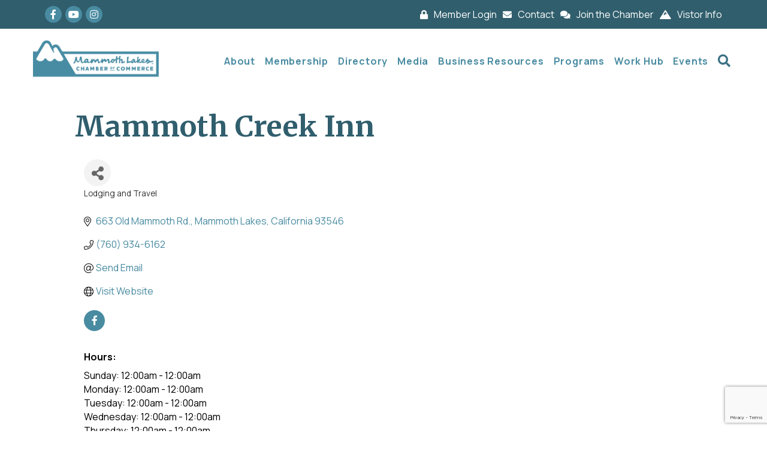

--- FILE ---
content_type: text/html; charset=utf-8
request_url: https://www.google.com/recaptcha/enterprise/anchor?ar=1&k=6LfI_T8rAAAAAMkWHrLP_GfSf3tLy9tKa839wcWa&co=aHR0cHM6Ly9idXNpbmVzcy5tYW1tb3RobGFrZXNjaGFtYmVyLm9yZzo0NDM.&hl=en&v=N67nZn4AqZkNcbeMu4prBgzg&size=invisible&anchor-ms=20000&execute-ms=30000&cb=bsr78y8plwrt
body_size: 48837
content:
<!DOCTYPE HTML><html dir="ltr" lang="en"><head><meta http-equiv="Content-Type" content="text/html; charset=UTF-8">
<meta http-equiv="X-UA-Compatible" content="IE=edge">
<title>reCAPTCHA</title>
<style type="text/css">
/* cyrillic-ext */
@font-face {
  font-family: 'Roboto';
  font-style: normal;
  font-weight: 400;
  font-stretch: 100%;
  src: url(//fonts.gstatic.com/s/roboto/v48/KFO7CnqEu92Fr1ME7kSn66aGLdTylUAMa3GUBHMdazTgWw.woff2) format('woff2');
  unicode-range: U+0460-052F, U+1C80-1C8A, U+20B4, U+2DE0-2DFF, U+A640-A69F, U+FE2E-FE2F;
}
/* cyrillic */
@font-face {
  font-family: 'Roboto';
  font-style: normal;
  font-weight: 400;
  font-stretch: 100%;
  src: url(//fonts.gstatic.com/s/roboto/v48/KFO7CnqEu92Fr1ME7kSn66aGLdTylUAMa3iUBHMdazTgWw.woff2) format('woff2');
  unicode-range: U+0301, U+0400-045F, U+0490-0491, U+04B0-04B1, U+2116;
}
/* greek-ext */
@font-face {
  font-family: 'Roboto';
  font-style: normal;
  font-weight: 400;
  font-stretch: 100%;
  src: url(//fonts.gstatic.com/s/roboto/v48/KFO7CnqEu92Fr1ME7kSn66aGLdTylUAMa3CUBHMdazTgWw.woff2) format('woff2');
  unicode-range: U+1F00-1FFF;
}
/* greek */
@font-face {
  font-family: 'Roboto';
  font-style: normal;
  font-weight: 400;
  font-stretch: 100%;
  src: url(//fonts.gstatic.com/s/roboto/v48/KFO7CnqEu92Fr1ME7kSn66aGLdTylUAMa3-UBHMdazTgWw.woff2) format('woff2');
  unicode-range: U+0370-0377, U+037A-037F, U+0384-038A, U+038C, U+038E-03A1, U+03A3-03FF;
}
/* math */
@font-face {
  font-family: 'Roboto';
  font-style: normal;
  font-weight: 400;
  font-stretch: 100%;
  src: url(//fonts.gstatic.com/s/roboto/v48/KFO7CnqEu92Fr1ME7kSn66aGLdTylUAMawCUBHMdazTgWw.woff2) format('woff2');
  unicode-range: U+0302-0303, U+0305, U+0307-0308, U+0310, U+0312, U+0315, U+031A, U+0326-0327, U+032C, U+032F-0330, U+0332-0333, U+0338, U+033A, U+0346, U+034D, U+0391-03A1, U+03A3-03A9, U+03B1-03C9, U+03D1, U+03D5-03D6, U+03F0-03F1, U+03F4-03F5, U+2016-2017, U+2034-2038, U+203C, U+2040, U+2043, U+2047, U+2050, U+2057, U+205F, U+2070-2071, U+2074-208E, U+2090-209C, U+20D0-20DC, U+20E1, U+20E5-20EF, U+2100-2112, U+2114-2115, U+2117-2121, U+2123-214F, U+2190, U+2192, U+2194-21AE, U+21B0-21E5, U+21F1-21F2, U+21F4-2211, U+2213-2214, U+2216-22FF, U+2308-230B, U+2310, U+2319, U+231C-2321, U+2336-237A, U+237C, U+2395, U+239B-23B7, U+23D0, U+23DC-23E1, U+2474-2475, U+25AF, U+25B3, U+25B7, U+25BD, U+25C1, U+25CA, U+25CC, U+25FB, U+266D-266F, U+27C0-27FF, U+2900-2AFF, U+2B0E-2B11, U+2B30-2B4C, U+2BFE, U+3030, U+FF5B, U+FF5D, U+1D400-1D7FF, U+1EE00-1EEFF;
}
/* symbols */
@font-face {
  font-family: 'Roboto';
  font-style: normal;
  font-weight: 400;
  font-stretch: 100%;
  src: url(//fonts.gstatic.com/s/roboto/v48/KFO7CnqEu92Fr1ME7kSn66aGLdTylUAMaxKUBHMdazTgWw.woff2) format('woff2');
  unicode-range: U+0001-000C, U+000E-001F, U+007F-009F, U+20DD-20E0, U+20E2-20E4, U+2150-218F, U+2190, U+2192, U+2194-2199, U+21AF, U+21E6-21F0, U+21F3, U+2218-2219, U+2299, U+22C4-22C6, U+2300-243F, U+2440-244A, U+2460-24FF, U+25A0-27BF, U+2800-28FF, U+2921-2922, U+2981, U+29BF, U+29EB, U+2B00-2BFF, U+4DC0-4DFF, U+FFF9-FFFB, U+10140-1018E, U+10190-1019C, U+101A0, U+101D0-101FD, U+102E0-102FB, U+10E60-10E7E, U+1D2C0-1D2D3, U+1D2E0-1D37F, U+1F000-1F0FF, U+1F100-1F1AD, U+1F1E6-1F1FF, U+1F30D-1F30F, U+1F315, U+1F31C, U+1F31E, U+1F320-1F32C, U+1F336, U+1F378, U+1F37D, U+1F382, U+1F393-1F39F, U+1F3A7-1F3A8, U+1F3AC-1F3AF, U+1F3C2, U+1F3C4-1F3C6, U+1F3CA-1F3CE, U+1F3D4-1F3E0, U+1F3ED, U+1F3F1-1F3F3, U+1F3F5-1F3F7, U+1F408, U+1F415, U+1F41F, U+1F426, U+1F43F, U+1F441-1F442, U+1F444, U+1F446-1F449, U+1F44C-1F44E, U+1F453, U+1F46A, U+1F47D, U+1F4A3, U+1F4B0, U+1F4B3, U+1F4B9, U+1F4BB, U+1F4BF, U+1F4C8-1F4CB, U+1F4D6, U+1F4DA, U+1F4DF, U+1F4E3-1F4E6, U+1F4EA-1F4ED, U+1F4F7, U+1F4F9-1F4FB, U+1F4FD-1F4FE, U+1F503, U+1F507-1F50B, U+1F50D, U+1F512-1F513, U+1F53E-1F54A, U+1F54F-1F5FA, U+1F610, U+1F650-1F67F, U+1F687, U+1F68D, U+1F691, U+1F694, U+1F698, U+1F6AD, U+1F6B2, U+1F6B9-1F6BA, U+1F6BC, U+1F6C6-1F6CF, U+1F6D3-1F6D7, U+1F6E0-1F6EA, U+1F6F0-1F6F3, U+1F6F7-1F6FC, U+1F700-1F7FF, U+1F800-1F80B, U+1F810-1F847, U+1F850-1F859, U+1F860-1F887, U+1F890-1F8AD, U+1F8B0-1F8BB, U+1F8C0-1F8C1, U+1F900-1F90B, U+1F93B, U+1F946, U+1F984, U+1F996, U+1F9E9, U+1FA00-1FA6F, U+1FA70-1FA7C, U+1FA80-1FA89, U+1FA8F-1FAC6, U+1FACE-1FADC, U+1FADF-1FAE9, U+1FAF0-1FAF8, U+1FB00-1FBFF;
}
/* vietnamese */
@font-face {
  font-family: 'Roboto';
  font-style: normal;
  font-weight: 400;
  font-stretch: 100%;
  src: url(//fonts.gstatic.com/s/roboto/v48/KFO7CnqEu92Fr1ME7kSn66aGLdTylUAMa3OUBHMdazTgWw.woff2) format('woff2');
  unicode-range: U+0102-0103, U+0110-0111, U+0128-0129, U+0168-0169, U+01A0-01A1, U+01AF-01B0, U+0300-0301, U+0303-0304, U+0308-0309, U+0323, U+0329, U+1EA0-1EF9, U+20AB;
}
/* latin-ext */
@font-face {
  font-family: 'Roboto';
  font-style: normal;
  font-weight: 400;
  font-stretch: 100%;
  src: url(//fonts.gstatic.com/s/roboto/v48/KFO7CnqEu92Fr1ME7kSn66aGLdTylUAMa3KUBHMdazTgWw.woff2) format('woff2');
  unicode-range: U+0100-02BA, U+02BD-02C5, U+02C7-02CC, U+02CE-02D7, U+02DD-02FF, U+0304, U+0308, U+0329, U+1D00-1DBF, U+1E00-1E9F, U+1EF2-1EFF, U+2020, U+20A0-20AB, U+20AD-20C0, U+2113, U+2C60-2C7F, U+A720-A7FF;
}
/* latin */
@font-face {
  font-family: 'Roboto';
  font-style: normal;
  font-weight: 400;
  font-stretch: 100%;
  src: url(//fonts.gstatic.com/s/roboto/v48/KFO7CnqEu92Fr1ME7kSn66aGLdTylUAMa3yUBHMdazQ.woff2) format('woff2');
  unicode-range: U+0000-00FF, U+0131, U+0152-0153, U+02BB-02BC, U+02C6, U+02DA, U+02DC, U+0304, U+0308, U+0329, U+2000-206F, U+20AC, U+2122, U+2191, U+2193, U+2212, U+2215, U+FEFF, U+FFFD;
}
/* cyrillic-ext */
@font-face {
  font-family: 'Roboto';
  font-style: normal;
  font-weight: 500;
  font-stretch: 100%;
  src: url(//fonts.gstatic.com/s/roboto/v48/KFO7CnqEu92Fr1ME7kSn66aGLdTylUAMa3GUBHMdazTgWw.woff2) format('woff2');
  unicode-range: U+0460-052F, U+1C80-1C8A, U+20B4, U+2DE0-2DFF, U+A640-A69F, U+FE2E-FE2F;
}
/* cyrillic */
@font-face {
  font-family: 'Roboto';
  font-style: normal;
  font-weight: 500;
  font-stretch: 100%;
  src: url(//fonts.gstatic.com/s/roboto/v48/KFO7CnqEu92Fr1ME7kSn66aGLdTylUAMa3iUBHMdazTgWw.woff2) format('woff2');
  unicode-range: U+0301, U+0400-045F, U+0490-0491, U+04B0-04B1, U+2116;
}
/* greek-ext */
@font-face {
  font-family: 'Roboto';
  font-style: normal;
  font-weight: 500;
  font-stretch: 100%;
  src: url(//fonts.gstatic.com/s/roboto/v48/KFO7CnqEu92Fr1ME7kSn66aGLdTylUAMa3CUBHMdazTgWw.woff2) format('woff2');
  unicode-range: U+1F00-1FFF;
}
/* greek */
@font-face {
  font-family: 'Roboto';
  font-style: normal;
  font-weight: 500;
  font-stretch: 100%;
  src: url(//fonts.gstatic.com/s/roboto/v48/KFO7CnqEu92Fr1ME7kSn66aGLdTylUAMa3-UBHMdazTgWw.woff2) format('woff2');
  unicode-range: U+0370-0377, U+037A-037F, U+0384-038A, U+038C, U+038E-03A1, U+03A3-03FF;
}
/* math */
@font-face {
  font-family: 'Roboto';
  font-style: normal;
  font-weight: 500;
  font-stretch: 100%;
  src: url(//fonts.gstatic.com/s/roboto/v48/KFO7CnqEu92Fr1ME7kSn66aGLdTylUAMawCUBHMdazTgWw.woff2) format('woff2');
  unicode-range: U+0302-0303, U+0305, U+0307-0308, U+0310, U+0312, U+0315, U+031A, U+0326-0327, U+032C, U+032F-0330, U+0332-0333, U+0338, U+033A, U+0346, U+034D, U+0391-03A1, U+03A3-03A9, U+03B1-03C9, U+03D1, U+03D5-03D6, U+03F0-03F1, U+03F4-03F5, U+2016-2017, U+2034-2038, U+203C, U+2040, U+2043, U+2047, U+2050, U+2057, U+205F, U+2070-2071, U+2074-208E, U+2090-209C, U+20D0-20DC, U+20E1, U+20E5-20EF, U+2100-2112, U+2114-2115, U+2117-2121, U+2123-214F, U+2190, U+2192, U+2194-21AE, U+21B0-21E5, U+21F1-21F2, U+21F4-2211, U+2213-2214, U+2216-22FF, U+2308-230B, U+2310, U+2319, U+231C-2321, U+2336-237A, U+237C, U+2395, U+239B-23B7, U+23D0, U+23DC-23E1, U+2474-2475, U+25AF, U+25B3, U+25B7, U+25BD, U+25C1, U+25CA, U+25CC, U+25FB, U+266D-266F, U+27C0-27FF, U+2900-2AFF, U+2B0E-2B11, U+2B30-2B4C, U+2BFE, U+3030, U+FF5B, U+FF5D, U+1D400-1D7FF, U+1EE00-1EEFF;
}
/* symbols */
@font-face {
  font-family: 'Roboto';
  font-style: normal;
  font-weight: 500;
  font-stretch: 100%;
  src: url(//fonts.gstatic.com/s/roboto/v48/KFO7CnqEu92Fr1ME7kSn66aGLdTylUAMaxKUBHMdazTgWw.woff2) format('woff2');
  unicode-range: U+0001-000C, U+000E-001F, U+007F-009F, U+20DD-20E0, U+20E2-20E4, U+2150-218F, U+2190, U+2192, U+2194-2199, U+21AF, U+21E6-21F0, U+21F3, U+2218-2219, U+2299, U+22C4-22C6, U+2300-243F, U+2440-244A, U+2460-24FF, U+25A0-27BF, U+2800-28FF, U+2921-2922, U+2981, U+29BF, U+29EB, U+2B00-2BFF, U+4DC0-4DFF, U+FFF9-FFFB, U+10140-1018E, U+10190-1019C, U+101A0, U+101D0-101FD, U+102E0-102FB, U+10E60-10E7E, U+1D2C0-1D2D3, U+1D2E0-1D37F, U+1F000-1F0FF, U+1F100-1F1AD, U+1F1E6-1F1FF, U+1F30D-1F30F, U+1F315, U+1F31C, U+1F31E, U+1F320-1F32C, U+1F336, U+1F378, U+1F37D, U+1F382, U+1F393-1F39F, U+1F3A7-1F3A8, U+1F3AC-1F3AF, U+1F3C2, U+1F3C4-1F3C6, U+1F3CA-1F3CE, U+1F3D4-1F3E0, U+1F3ED, U+1F3F1-1F3F3, U+1F3F5-1F3F7, U+1F408, U+1F415, U+1F41F, U+1F426, U+1F43F, U+1F441-1F442, U+1F444, U+1F446-1F449, U+1F44C-1F44E, U+1F453, U+1F46A, U+1F47D, U+1F4A3, U+1F4B0, U+1F4B3, U+1F4B9, U+1F4BB, U+1F4BF, U+1F4C8-1F4CB, U+1F4D6, U+1F4DA, U+1F4DF, U+1F4E3-1F4E6, U+1F4EA-1F4ED, U+1F4F7, U+1F4F9-1F4FB, U+1F4FD-1F4FE, U+1F503, U+1F507-1F50B, U+1F50D, U+1F512-1F513, U+1F53E-1F54A, U+1F54F-1F5FA, U+1F610, U+1F650-1F67F, U+1F687, U+1F68D, U+1F691, U+1F694, U+1F698, U+1F6AD, U+1F6B2, U+1F6B9-1F6BA, U+1F6BC, U+1F6C6-1F6CF, U+1F6D3-1F6D7, U+1F6E0-1F6EA, U+1F6F0-1F6F3, U+1F6F7-1F6FC, U+1F700-1F7FF, U+1F800-1F80B, U+1F810-1F847, U+1F850-1F859, U+1F860-1F887, U+1F890-1F8AD, U+1F8B0-1F8BB, U+1F8C0-1F8C1, U+1F900-1F90B, U+1F93B, U+1F946, U+1F984, U+1F996, U+1F9E9, U+1FA00-1FA6F, U+1FA70-1FA7C, U+1FA80-1FA89, U+1FA8F-1FAC6, U+1FACE-1FADC, U+1FADF-1FAE9, U+1FAF0-1FAF8, U+1FB00-1FBFF;
}
/* vietnamese */
@font-face {
  font-family: 'Roboto';
  font-style: normal;
  font-weight: 500;
  font-stretch: 100%;
  src: url(//fonts.gstatic.com/s/roboto/v48/KFO7CnqEu92Fr1ME7kSn66aGLdTylUAMa3OUBHMdazTgWw.woff2) format('woff2');
  unicode-range: U+0102-0103, U+0110-0111, U+0128-0129, U+0168-0169, U+01A0-01A1, U+01AF-01B0, U+0300-0301, U+0303-0304, U+0308-0309, U+0323, U+0329, U+1EA0-1EF9, U+20AB;
}
/* latin-ext */
@font-face {
  font-family: 'Roboto';
  font-style: normal;
  font-weight: 500;
  font-stretch: 100%;
  src: url(//fonts.gstatic.com/s/roboto/v48/KFO7CnqEu92Fr1ME7kSn66aGLdTylUAMa3KUBHMdazTgWw.woff2) format('woff2');
  unicode-range: U+0100-02BA, U+02BD-02C5, U+02C7-02CC, U+02CE-02D7, U+02DD-02FF, U+0304, U+0308, U+0329, U+1D00-1DBF, U+1E00-1E9F, U+1EF2-1EFF, U+2020, U+20A0-20AB, U+20AD-20C0, U+2113, U+2C60-2C7F, U+A720-A7FF;
}
/* latin */
@font-face {
  font-family: 'Roboto';
  font-style: normal;
  font-weight: 500;
  font-stretch: 100%;
  src: url(//fonts.gstatic.com/s/roboto/v48/KFO7CnqEu92Fr1ME7kSn66aGLdTylUAMa3yUBHMdazQ.woff2) format('woff2');
  unicode-range: U+0000-00FF, U+0131, U+0152-0153, U+02BB-02BC, U+02C6, U+02DA, U+02DC, U+0304, U+0308, U+0329, U+2000-206F, U+20AC, U+2122, U+2191, U+2193, U+2212, U+2215, U+FEFF, U+FFFD;
}
/* cyrillic-ext */
@font-face {
  font-family: 'Roboto';
  font-style: normal;
  font-weight: 900;
  font-stretch: 100%;
  src: url(//fonts.gstatic.com/s/roboto/v48/KFO7CnqEu92Fr1ME7kSn66aGLdTylUAMa3GUBHMdazTgWw.woff2) format('woff2');
  unicode-range: U+0460-052F, U+1C80-1C8A, U+20B4, U+2DE0-2DFF, U+A640-A69F, U+FE2E-FE2F;
}
/* cyrillic */
@font-face {
  font-family: 'Roboto';
  font-style: normal;
  font-weight: 900;
  font-stretch: 100%;
  src: url(//fonts.gstatic.com/s/roboto/v48/KFO7CnqEu92Fr1ME7kSn66aGLdTylUAMa3iUBHMdazTgWw.woff2) format('woff2');
  unicode-range: U+0301, U+0400-045F, U+0490-0491, U+04B0-04B1, U+2116;
}
/* greek-ext */
@font-face {
  font-family: 'Roboto';
  font-style: normal;
  font-weight: 900;
  font-stretch: 100%;
  src: url(//fonts.gstatic.com/s/roboto/v48/KFO7CnqEu92Fr1ME7kSn66aGLdTylUAMa3CUBHMdazTgWw.woff2) format('woff2');
  unicode-range: U+1F00-1FFF;
}
/* greek */
@font-face {
  font-family: 'Roboto';
  font-style: normal;
  font-weight: 900;
  font-stretch: 100%;
  src: url(//fonts.gstatic.com/s/roboto/v48/KFO7CnqEu92Fr1ME7kSn66aGLdTylUAMa3-UBHMdazTgWw.woff2) format('woff2');
  unicode-range: U+0370-0377, U+037A-037F, U+0384-038A, U+038C, U+038E-03A1, U+03A3-03FF;
}
/* math */
@font-face {
  font-family: 'Roboto';
  font-style: normal;
  font-weight: 900;
  font-stretch: 100%;
  src: url(//fonts.gstatic.com/s/roboto/v48/KFO7CnqEu92Fr1ME7kSn66aGLdTylUAMawCUBHMdazTgWw.woff2) format('woff2');
  unicode-range: U+0302-0303, U+0305, U+0307-0308, U+0310, U+0312, U+0315, U+031A, U+0326-0327, U+032C, U+032F-0330, U+0332-0333, U+0338, U+033A, U+0346, U+034D, U+0391-03A1, U+03A3-03A9, U+03B1-03C9, U+03D1, U+03D5-03D6, U+03F0-03F1, U+03F4-03F5, U+2016-2017, U+2034-2038, U+203C, U+2040, U+2043, U+2047, U+2050, U+2057, U+205F, U+2070-2071, U+2074-208E, U+2090-209C, U+20D0-20DC, U+20E1, U+20E5-20EF, U+2100-2112, U+2114-2115, U+2117-2121, U+2123-214F, U+2190, U+2192, U+2194-21AE, U+21B0-21E5, U+21F1-21F2, U+21F4-2211, U+2213-2214, U+2216-22FF, U+2308-230B, U+2310, U+2319, U+231C-2321, U+2336-237A, U+237C, U+2395, U+239B-23B7, U+23D0, U+23DC-23E1, U+2474-2475, U+25AF, U+25B3, U+25B7, U+25BD, U+25C1, U+25CA, U+25CC, U+25FB, U+266D-266F, U+27C0-27FF, U+2900-2AFF, U+2B0E-2B11, U+2B30-2B4C, U+2BFE, U+3030, U+FF5B, U+FF5D, U+1D400-1D7FF, U+1EE00-1EEFF;
}
/* symbols */
@font-face {
  font-family: 'Roboto';
  font-style: normal;
  font-weight: 900;
  font-stretch: 100%;
  src: url(//fonts.gstatic.com/s/roboto/v48/KFO7CnqEu92Fr1ME7kSn66aGLdTylUAMaxKUBHMdazTgWw.woff2) format('woff2');
  unicode-range: U+0001-000C, U+000E-001F, U+007F-009F, U+20DD-20E0, U+20E2-20E4, U+2150-218F, U+2190, U+2192, U+2194-2199, U+21AF, U+21E6-21F0, U+21F3, U+2218-2219, U+2299, U+22C4-22C6, U+2300-243F, U+2440-244A, U+2460-24FF, U+25A0-27BF, U+2800-28FF, U+2921-2922, U+2981, U+29BF, U+29EB, U+2B00-2BFF, U+4DC0-4DFF, U+FFF9-FFFB, U+10140-1018E, U+10190-1019C, U+101A0, U+101D0-101FD, U+102E0-102FB, U+10E60-10E7E, U+1D2C0-1D2D3, U+1D2E0-1D37F, U+1F000-1F0FF, U+1F100-1F1AD, U+1F1E6-1F1FF, U+1F30D-1F30F, U+1F315, U+1F31C, U+1F31E, U+1F320-1F32C, U+1F336, U+1F378, U+1F37D, U+1F382, U+1F393-1F39F, U+1F3A7-1F3A8, U+1F3AC-1F3AF, U+1F3C2, U+1F3C4-1F3C6, U+1F3CA-1F3CE, U+1F3D4-1F3E0, U+1F3ED, U+1F3F1-1F3F3, U+1F3F5-1F3F7, U+1F408, U+1F415, U+1F41F, U+1F426, U+1F43F, U+1F441-1F442, U+1F444, U+1F446-1F449, U+1F44C-1F44E, U+1F453, U+1F46A, U+1F47D, U+1F4A3, U+1F4B0, U+1F4B3, U+1F4B9, U+1F4BB, U+1F4BF, U+1F4C8-1F4CB, U+1F4D6, U+1F4DA, U+1F4DF, U+1F4E3-1F4E6, U+1F4EA-1F4ED, U+1F4F7, U+1F4F9-1F4FB, U+1F4FD-1F4FE, U+1F503, U+1F507-1F50B, U+1F50D, U+1F512-1F513, U+1F53E-1F54A, U+1F54F-1F5FA, U+1F610, U+1F650-1F67F, U+1F687, U+1F68D, U+1F691, U+1F694, U+1F698, U+1F6AD, U+1F6B2, U+1F6B9-1F6BA, U+1F6BC, U+1F6C6-1F6CF, U+1F6D3-1F6D7, U+1F6E0-1F6EA, U+1F6F0-1F6F3, U+1F6F7-1F6FC, U+1F700-1F7FF, U+1F800-1F80B, U+1F810-1F847, U+1F850-1F859, U+1F860-1F887, U+1F890-1F8AD, U+1F8B0-1F8BB, U+1F8C0-1F8C1, U+1F900-1F90B, U+1F93B, U+1F946, U+1F984, U+1F996, U+1F9E9, U+1FA00-1FA6F, U+1FA70-1FA7C, U+1FA80-1FA89, U+1FA8F-1FAC6, U+1FACE-1FADC, U+1FADF-1FAE9, U+1FAF0-1FAF8, U+1FB00-1FBFF;
}
/* vietnamese */
@font-face {
  font-family: 'Roboto';
  font-style: normal;
  font-weight: 900;
  font-stretch: 100%;
  src: url(//fonts.gstatic.com/s/roboto/v48/KFO7CnqEu92Fr1ME7kSn66aGLdTylUAMa3OUBHMdazTgWw.woff2) format('woff2');
  unicode-range: U+0102-0103, U+0110-0111, U+0128-0129, U+0168-0169, U+01A0-01A1, U+01AF-01B0, U+0300-0301, U+0303-0304, U+0308-0309, U+0323, U+0329, U+1EA0-1EF9, U+20AB;
}
/* latin-ext */
@font-face {
  font-family: 'Roboto';
  font-style: normal;
  font-weight: 900;
  font-stretch: 100%;
  src: url(//fonts.gstatic.com/s/roboto/v48/KFO7CnqEu92Fr1ME7kSn66aGLdTylUAMa3KUBHMdazTgWw.woff2) format('woff2');
  unicode-range: U+0100-02BA, U+02BD-02C5, U+02C7-02CC, U+02CE-02D7, U+02DD-02FF, U+0304, U+0308, U+0329, U+1D00-1DBF, U+1E00-1E9F, U+1EF2-1EFF, U+2020, U+20A0-20AB, U+20AD-20C0, U+2113, U+2C60-2C7F, U+A720-A7FF;
}
/* latin */
@font-face {
  font-family: 'Roboto';
  font-style: normal;
  font-weight: 900;
  font-stretch: 100%;
  src: url(//fonts.gstatic.com/s/roboto/v48/KFO7CnqEu92Fr1ME7kSn66aGLdTylUAMa3yUBHMdazQ.woff2) format('woff2');
  unicode-range: U+0000-00FF, U+0131, U+0152-0153, U+02BB-02BC, U+02C6, U+02DA, U+02DC, U+0304, U+0308, U+0329, U+2000-206F, U+20AC, U+2122, U+2191, U+2193, U+2212, U+2215, U+FEFF, U+FFFD;
}

</style>
<link rel="stylesheet" type="text/css" href="https://www.gstatic.com/recaptcha/releases/N67nZn4AqZkNcbeMu4prBgzg/styles__ltr.css">
<script nonce="-lqiOQ7djQH7tJFJaFKsBQ" type="text/javascript">window['__recaptcha_api'] = 'https://www.google.com/recaptcha/enterprise/';</script>
<script type="text/javascript" src="https://www.gstatic.com/recaptcha/releases/N67nZn4AqZkNcbeMu4prBgzg/recaptcha__en.js" nonce="-lqiOQ7djQH7tJFJaFKsBQ">
      
    </script></head>
<body><div id="rc-anchor-alert" class="rc-anchor-alert"></div>
<input type="hidden" id="recaptcha-token" value="[base64]">
<script type="text/javascript" nonce="-lqiOQ7djQH7tJFJaFKsBQ">
      recaptcha.anchor.Main.init("[\x22ainput\x22,[\x22bgdata\x22,\x22\x22,\[base64]/[base64]/[base64]/bmV3IHJbeF0oY1swXSk6RT09Mj9uZXcgclt4XShjWzBdLGNbMV0pOkU9PTM/bmV3IHJbeF0oY1swXSxjWzFdLGNbMl0pOkU9PTQ/[base64]/[base64]/[base64]/[base64]/[base64]/[base64]/[base64]/[base64]\x22,\[base64]\\u003d\\u003d\x22,\[base64]/wq8Uw7l1wr/CkMOrfMOWZDTCtsKmwrYPw7Jyw6dbw5Zfw5Qkwrtuw4QtFXZHw6kuBXUafzHCsWoJw4vDicK3w4TCjMKARMOSMsOuw6N/wrx9e2XCsyYbCHQfwobDhjEDw6zDs8Kzw7w+UxtFwp7ChsKtUn/[base64]/DlgrCjCHCpsOLwqjDsMOFb3DDqCvDlMOIMh9Tw5vCj3FCwrszSMKmPsOdRAh0wqdDYsKVNEADwrkVwrnDncKlOcOMYwnCmSDCiV/[base64]/w5EsfQTDilHDicO2OhDDg8OgwqHCswPDrwZ4eBskBGbCqmHCjcKfICgdwpnCpMKVKz8UMsO2Gnk2wqJGw7tTZsOuw7bCkC4bwr06cFPDigXDvcO2w7guCcOnZ8ONwrErZF/DnMORwqrDm8K9w4vCl8KUJh/Cn8KLP8KbwpckRHJrHCDCsMK6w5HDjsKrwrLDqy5WDmdvaSDCpcK5c8OyfMKsw7bDv8OJwqgfdsO/QcK5wo7DssO9wrjCqRJCFMKgLDkiY8Kvw6sQT8KMVcKbwo/[base64]/[base64]/CiMOpFlXDv8K3Zg/Dh8OmYQTCisOqaVnCu2UcD8Kfb8OtwqTCpsKDwrHCn1HDtMKnwo19SsOTwrFYwoHCkkPCtyfDq8KBOyPCmjzCpsOYAm7DisOUw5nCqmFECMOLUiTDoMK3asO/UMKZw5czwr9+wovCgMKXwrzCpcKswp0awqzCn8OfwqHDiULDnmFEKQhqWRh2w4R+J8ONwpxQwo3DoUEiC17CjFYnw5sXwrt2w4LDoxrCv1Mjw6rCnEUywqzDjAzDqUd/wrlWwrUKw4YDRlnCncKTVsONwrTCl8Ofwqx7wqVoaDo/fx1GYXnCtjEQW8OPw57CqCEKMz/DnBELfcKtw4HDosK1R8Obw4hEw5oaw4PClyBrw6JEBzlMawt9HcOmEMOzwoBywoPDq8KZwpt9JMKIwptrBcOawpMtDAAMwppxw5fCm8OXFMOfwq7DrcOxw4jChcONUmUSOwvCowIrHMO9wpLDrDXDoRnDvjHCncOWwo8BCgjDpnnDlsKqfcOFw5spw58/w73ChsOrwoZsGhnCihNiXjkZwq/DucK6FcObwrbCpydbwoUKHTXDuMOQXcOcHcKDSMKtw4PCtEFVw5zCpsKUwq1nwrHDumXDjsOtM8OLw6JDw6vCpiLCpRlwAxzDgcKCw4B9E3HDvEPClsKhQErCqSwSJWnDkC/Dm8OOw5oEQyxcAMOcw6/ChkV7wofCocO7w5s6wrNDw44RwpRtH8Kvwo7CvsO/[base64]/CvQfDu8OzKkfCrsO1WyfDgsK+w4g1wpnDniRZwr/CsW/DvzbCh8Otw73Dh3cpw6XDusODwpTDnWrCtMKSw6PDg8OkTsKTJBYGG8OeTVNqPlAPwpt+w47DlDzCmmDDvsOxE0DDhUrCkcOIIsOnworCnsOdw6ECw4/DjEfCrUQffmdbw53Dgh/[base64]/[base64]/Dr8OBNcKew5/DnTAzQQPCoTg3wrtXw7HDrTvCiDoCwoLCi8K9w4sqwpjClEAiDsO1XmgfwpZZHsKnfz/ChsKpYhDDmUY/wos5d8KpPsK3w45iccKYYSfDgXZ6wrkKwpZrVCVuCMK3csKHwo1kUsK/acOnTXAtwqnDshzDrMKRwpAQHWYCTx4Zw7vCjsOpw4fCgMOIeWLDpkpCfcKMw6wUfsOEw7bCqhkow7zCt8KPEHwDwqscCsOHJsKAwp50G2TDjEhHRcO3KgrCoMKzKMOHW1fDtCjDuMOiVz4Iw7hzwpHClA/CrAXClj7CtcOEwpHDrMKwB8Oew69qDsO9wog7woF1dsK1Ei/[base64]/DncKmc2LChMOiwqxBw7UPEsK9d8KZeXvDm3rCjh5Ww51SbmbCqsKYw5/CgsKzw73ChMOGw6I0wo99wqbCksKrwobCncOTwrExw5bCvR3CqVBWw6/Dk8K8w7TDjcORwoDDg8K9Ek3ClcK3ZG4HKMKxJMKxDQ3CrMK9w7lbwo7CtMOJwp/DnxxeTcKUK8KZwrbCocKJNBPCoDF1w4PDnMK2wobDr8KNwrkjw7IgwpjDnsONw7bDocKcH8KNbhnDkMKEC8KGDxjDhcKGTVjChMOWGlrCpMKsSMOeRsO3wrQ/w7Irwp1qwo7DryrCusOqdMKxw6/DmFjDmh4+UlbClVM9KmjCvyHDjVPDthfDtMKlw4VXw6HCmcOcwoMMw6YcXHMewoclCMOSR8OmP8KmwogDw7Aww6XCmQvDisKPTsK5w4PDocOcw6VUV27CqB/CssOVwqLDswU7cQFxw5VsKMK9w6Z/TMOSwoxmwpp3fcOzP1JCwr/[base64]/ClMKNwp/Dh8K2w7RzwqFSw7/[base64]/CrCrDpnLDpcOcQ8O/e8OQXsOKwrgrG8OLwrrCu8OxfQfCoi9lwovDilc9wqJ1w4rDv8K0wrYwCcOGwpjDmlDDlkPDn8KqAmpkZcOVw6DDr8KUOWRPw5DCr8K+woReHcOVw4XDkn5aw5DDmSkyw6rDtRIyw65nJ8K/[base64]/DvcK2wrvDmgU8BMKhG1huw7bCk8K5wrnDpcOPwofDtsK5w4Utw4VAdsKWw7vCrj8IRFQEw685NcKywpjClcKJw5pWwqDCqcOgbMOAwq7Cg8OaUWTDqsKCwqEaw74ow5B8VE4Rw61PG20OCMKyd1XDhEQ9IVRbw5TDp8OjfcOnfMO8wr8GwoxIw5/CpsO+wp3Cm8KUbSjDnlXDlQlmZTTClsOcwrslbhBLw4/CpnZdw63Cr8KKK8KcwoYrwoxSwrB1w4h1wpfDjxTCukPDrEzDkz7CuUgqHcO9VMKUL1nCswHClBozfsKiwqvCh8KTw400asKjJ8KLwrnCusKWNU7DuMOpwocwwo9sw53CsMOMT3bDlMKgVsKywpfCgsONwqUTw6ENBi/DrsKRelbCnU3Cr0wFXUZpTsO/w6rCrFZaNk/DqsO4D8ORHcOcFzpsQEQoLjLCgHfDkcKVw5PCm8KXwqplw6LDqT7CngbCoz3Cs8ORw5vCsMOhwro6wrE+eDBJRQlJw57CnhzDpSDCnHnCpsKjDH1qAwQ0wp4vwqMJD8OdwoIjeUDDlcOiw7nCsMK/[base64]/wq9YMMKQwrPDrR4KRMKnw5EQacOSAcOqYsKEdTVodcKLJsOBZXEITGtnwph2w5nDon45Z8KLBUcVwpZhJEbCjxvDr8O4woQBwqbClMKCwrrDplrDjAAjwroHPsO3w45hwqnDm8OdNcKQw6HDuR5dw7QKGMKnw4MGXl49w63DusKHLMOew4IVUSnCr8OkacKGw6/Co8O8w4VSC8OHwp3Cg8Kic8KZVznDu8K1wovCojnCgz7Cj8O9wrvCtMOiccOiwr/Cv8KNWmXCvkbDlQvDj8KpwqNQwoLCjDIAw7YMwq9wAcOfwpTCiFDCpMKuH8KtaSQHLcKBEwTCnMOPGwpoMMOCc8KSw6V9wrzClD9JGsOhwok6NifDtMK6w5HDmsK9wqEkw67CmB1sZ8K0w49AYyTDnMKoa8KnwpPDuMOrScOzT8Kww7JCTT0dwq/DgDhUVMO9wqzCnAs6WMOtwqpOwoBdJRwaw6xqMDkKwqVWwocjW01GwrjDmcOZwoY6wqhxDi/DtMO/[base64]/DkMK6w4bClcO8BMKbwrjDvsOLw5d2w7/Cm8Otwps3woDCu8Ofw5jDkABnw4LCsgrDp8KBEFnCrCDDpAvCqBVfFMKVF1LDv1RMwp93w4F2wqrDsng5w5tQwqfDqsKtw55Zwq3DqsKzKBtbC8KJdcONP8KewrvDhwnCsnfCpXxOwrPCrxHDulEvEcKTwqXDrMO4w7vDncOEwpjCsMKDWcOcwrLDoULCsT/DnsO+EcKmL8KfexZJw5bCl2/[base64]/RALDtcKyMSfCkzDCpMOEZsOWfUchwox+RsKMwrfCnSBncMOgGcOyA3TCjMKgwo9Vw5nDqEHDiMK8wp4HTCYnw43Di8KEw7pcw5VIZcOOWwcywojDjcK/LR/DsyzCoF54TsOOw4FjHcO5fCZ/w4/Dni5xUcKTfcKfwqbDlcOmTcKywrDDphnCosOKJj4HNjkTV2PDsx7CtMKfNMKNGsOxb2bDsTw3VwgnNsOgw64qw5zDmBJLLFR7M8O/w7xYTUlITjBAw49Xwq4LC3RVIsKJw5h1wo0pQF1MD0kaBhnCr8OJH18IwpnCgsKEBcKgJHHDrwnDsBQxbyzDt8KYGMKxUsOEwoXDsW/DjVJWw5jDrxPCk8KUwoEad8Ozw59Mwpc3wpzDiMOPwrjDksKdH8OMNk8tL8KOZVgPfMO9w5zCji/CiMONwrrDi8OyGzrCrAs1X8OmbyzCuMO/IsOpRXjCnMOCB8ODQ8Kqwp3DpC0vw7cZwrvDpMOTwrxyNwTDvcO9w5QIDDBUw4RlV8OADwvDrcOJU1ltw6HCmk4OFsOhZ3PDj8O3wpbCkR3ClRfCtcOHw7rDvUwBTsKeJEzCqGnDpsKGw51VwqfDhsOdw6sPDinDkgY3wqAGEsOua3BpVMK7wqMJTMOxwqDDnsOVMV/Cj8Kqw6vCthTDpcKlw5TDlcKQwqsow7BaaUMOw4LCgg5JXMKnw7jCv8KdbMOKw7fDtsKFwqdJdlJJDMKHAMKHwo8zBsOTesOrKsOrw5PDlgzCmjbDgcK9wqvCvsKuwpp/bMOawqXDv3o+KRnCgnc6w7Q7wqkXwobDiHrCrsOFw5/DngJNwrnCjcOKfgTClcOjwo9BwprComhTw7Nuw48Jw7hUwozDs8OyW8K1w788wrEEE8KoPMKFCzPCoWvDoMOvc8K7a8OvwpFRwq9KFMOlw78owpVNwo0MA8KYw6jCq8O9XF0yw74ewpHCnsOfPMOOw47Ck8KNw4YYwqDDicK+w7/Dr8OrSS0QwrBTw5sOG09Fw6NbecKNPcOOwpwiwpRFwqvCjcKPwrx+B8KtwrjCrMKzHF/Ct8KdFDNow7BHJU3CvcObEcOZwobDuMKnw6jDhisow6PCn8KQwqgzw4TCoyLCo8Osw5DCmMK7wosmGmvCrmgvb8K7AMKYTsKgBsOweMOZw5ZqJCvDlsOxasKDQnZLI8OJw44tw4/CmcK0wrcCw5/[base64]/DncKfB8KOUjcwdcOfwqXDgTnCvsKbVMKnwoHClnHCuX0MIsKiIkXClcKAwqMIworDgFXDkE9Ww5JVUgbDocKzAcO/w5nDq29+HS08Z8OqYMK4BkHCrsKFN8Kaw4gFe8KNwpUVTsKBwpkoUnLCvsKlwpHDscOJw4IMaxxyw57Djn80d0DDpDggwrFlw6PDg3R/wqYpHz5pw4Q7wpfDncKHw53DgjZ3wpE/DsKyw5ANI8KGwrjCiMKXfMKYw5Yvc2A8w7LDmsOrclTDo8Kjw4dKw43Dm1hSwoEbasKvwoLCg8K/Y8K2FDHCkyk5SXbCosOhCWjDqVPDpsKCwofDjsOzw5o3bCPDi03Dr0Q/woNnVMKdCcKWWB3Dj8KYw583w7dTKVPCi1TDvsKkNys1LwIpd2DCsMKLwpA/worCr8KTwrElBSIPb0YNZcOKDcOBw5tkdMKKw6FIwqBIw6vDpRfDu1DCrsK+X0Q+w5rDsgxGw7vCg8KWw55KwrICNMKQw78aDMKiw7JEw6XDicOQG8Kmw4rDnsOrS8KdDMK8Y8OqNyLCkQrDmAlqw7/Co2xhD3rDvMOpL8OswpRuwrAccMOiwqLDucKbRg3Cuxohw7PDq2vDrVoxw7Rrw7bCkw87Yxhmw4TDl1wSwo/DlMK9woMDwp8Yw5LCv8KUcW4RNQvCgVNvQ8OVCMODbljCsMOkR1hWwobDgcOMw5HCoCTDkMKpeQMZwpdzw4fCuXzDssOyw5bCo8KzwqDDucKqwrBuTsKtA31EwqgaVmNkw5AlwpXCrcOhw7UpK8OudsO7IMK3EQ3CpWnDlFkNw6LCq8OwYAFjAV7DiXUNG0PDjcKNb1/CrSzCn0zDpXILw485ay7ClsOnX8Kmw5TCrsKww77Cg1MELcKpXGHDmcK6w63CoQLChATCuMKia8OdeMK6w7lawpHCsRJ/[base64]/Dh1k4T2TDkgh3wrQuEMOqw4N0w5R8wrAmw6llw4MXOsKLw5o4w6zDowMBGQjClcK4S8KlKMKew61EM8OlaXLCgx8Iw6rClmrDrBtBwqFrwrguBgZqFSzDiW/DpsOdH8OOASTDpcKZw6hMASJNw7PCkcKnYAjDnDJFw7LDr8K4wpvDksKNQMKRV0Z6SypfwpdGwpI/w5d7wqbDv2zDlXvDkyRWw73Dpn8owpl2QHRzw4HClRbDlMOGEjx9fFTCi0/[base64]/DsUYrWTbDomk8wp3Dl0HDmTRtwrY3LMOHwpHDtMOGw5XCqcOIFHHDgBkXw5zDn8OZO8OTw5sbw5nDgWPDp3zDm1HCnQJndsKIFQ3CmDYyw7bDhF0UwohOw70gL2nDlsONNsK+fsOcXsO9asOUScO6bnNaGMKTCMOeYVsTw4bCqiPCmGzDmD/CkkXDgGBmwqYlPMORVSEJwp7Duxl8F1/CnVoywrDDuWfDicK/w4bCpFYFw73CoQQMwqLCoMO2worDu8KpNEnCs8KmLh88wok3wrZ2wqTDkBzCrQTDmHNkAsK5w7AjKMKSwqYCeHTDosKRGSp5GsKGw73Dgi3ChzZVJEl3w5bClMOae8OMw6xWwpV/woAZwqRRfMKjwrPDkMKodQnDlMONwr/CicO5MFXCk8KbwoHCvxPDvEvDjcKgdzwZG8KOw7FawonDnALDjMKdFcK0XkPDsCvDhcOzJsO/KkxSw7kdc8KVwp86C8O3JBwnwpnCscOwwrQZwoZha37DjHgOwoPDsMKwwoDDucKnwq9xEhPCv8KZbVoVworDksK2LzIaAcOfwpfDhDLDpcOefjEGwp/ChMKLA8KyU2LCisO9w4vDvsKzwrbDhz8jwqRIZBMOwphxAhQRFSHClsOgNULCvk/ChkfDk8OlJ0jChMKQHRLCm33Cr25FP8Ozw7fCnVbDl2hkEWzDpkrDj8KiwphkNEgMMcO/dMKlw5XCo8O/JxTDpADDssOEDMOzwp3DucKieHLDt37DggJxw73ClsOzBcKsXBJicULCmsKgfsOyOsKGSVnDtcKRMsKVbWzDhwvDmsK8BsKAwrEowr7CmcOOwrfDp1YXYkfCrFlqwqrCjsKMMsK/w5XDtz7Cg8KswozCl8KpC0zCqsOIAl1gw6QvGCHCpMOVw4TDmsOzGVp+w685w6HCnn1Uw6ttfEDDlnh8w6zDm1HDvjLDtcKxRmHDs8ORwr/[base64]/[base64]/[base64]/w6rDp3pPE8KQZB3CrHLCiRHClCzCvQ/DkcKtwqvDvCpSw5EmPMOBw6rCqHbDg8KdasKZw4/CpAY5ORHDr8O9w6rCgFI0bA3DscK1QsOjw6p8w5XCucKeWXvDlFDDmAfDuMK5w6fDk3RRfMOyBMOgPcKTwq9uwrzCjk3DpcO1w5d5J8KjOMOeXcOMf8Ohw5dQw6ApwqRPVcK/wpDDm8KawopLwrrDo8Kmw4VRw4lBwo07w6/DrWVkw7gqw6rCt8KZwrfCqhDCkFbCgRHDnQfCrMOzwofDkMOWwrFOOXE1A09NU3rCmh7DrcOfw4XDjsKpd8KFw4hqNxvCkGYtSCPDtF5UF8OnM8K1Eg/Ckn/Dl1TCmW/DpQLCocOTVWtxw7HDpsOuIGXCoMKea8OIwphSwrnDlMO8wpTCkMOTw5vDg8OTOsKtB1TDnsKbZXYqw7vDr33CjMK+LsKww7d5wqjCgMKVw6M6wq7DlXUtOMKawoFKJgJiCE5MQk4EB8Oiw4kFKB/Ds23CoBMbGWPCg8OZw4dRUlNiwpdYZUN4NAhDw790w7gPwosZwrPCkVjDgVfCnk7DuDnDsRF5ChdGciPDpDxEMMOOwpDDg2TCjcKISsOVHMKCw6PDlcKaJsOMw51mwp/CrRTCuMKHdg4nIwQRwpYfAQUhw7oHwopmG8KcNsOAwrcxE0/CizLDhV7CvcOmw5NaYjZ8woLDrcKTM8O4JsKPwrHCt8KzcX94Ai3CuXHCqMK+R8O5RsKjIBHCqcKfc8O0T8KMP8Oew6fCiQfDh0JJQsOTwqvDiDvDhCc2wovDm8O8w7HClMKxAGLCtcKswqAIw7zCv8O/w4rDlnLDgcKSwrnDpxzCiMK6w7fDp1DDqcK2bDDCl8KVwpTDiUbDkhPCqDcsw7ZbC8OQc8KzwojCowHCk8OFw5x6Y8K4wpbCmcKTQ2YawpjDun/CqsKOwoxnwq0DI8OLccK6EMKBPAAHw5UmE8Kiw7XDkkzCkB9ww4LCqMKOH8OJw4sJbsKwfj4owrlWwp02PsOfL8KwcsOgd3c4wrXCtcOuMGQMZHV6OnxARWrDiFsgD8OBdMObwpjDssK8SAZ3DMONOn99McKIw43DkAtywox/WhzCnXNQfSLDncOEw43Cv8K9JQTDn0RUF0HCnWfDgcKFY0/CtFQdwoHCrMK4wojDgmfDtkMuw63DtcObwrElw5fCuMORR8OHEMKhw4zCvsOXNw1sCGDCnsKNI8OVwqpQJ8KEGRDDi8O7PMO/[base64]/[base64]/DjX/Cp1LCnMOrMDPDhg/Cp8ONC1wgw65uw4fDgcKOw4JiEWTCsMKdJRBKSE9gHMKqwo4LwqJuIm1Sw4MBw5zCpsOxw7rClcO5wrlZM8Kew7tfw6zCuMO/[base64]/Cp8OVP8Kvwog5JcOpccOcYMOfGHMpwrDCq8KKMcK4cihAF8O4RDbDjsO6w4wvQwrDglfCli3DocOKw7/[base64]/CmHBCw67Cv8K1VcKNwpbCnV0ww7LDjsKULsOcKMOawrBzNnvCsxYvd2ptwrLCkSQ3DsKfwp3ChBnDgsO3wpU3DSnCqHjCmcOXwopoAHBlwpN6YWvCoh3CnsO/Sik8wrbDuwoJN1EgVU0kX0nDqxdbw7MJw6xND8KQw7pmUsO+AcKTwqRLwo0iZQ47wr/Cq3g9w653EMKew6g0wpzChkjDoBgsQsOaw4Zmwr1JW8KZwqHDrCnDilfDrMKIw6XCrElMQAVvwqnDp0Yqw5fCnzHCqkzCj2sJwqdFP8Kiw4M6woF0w6AlEMKNwpPCmcKcw6QZUwTDusOZIAUuKsKpcsOKCC/[base64]/DsSohGMOMNzLClWXDpl4lwox4YnDDiCNqw5QpQzvDlEHDrMKcYiLDvhbDklXDn8OPFXgNHEAlwqxswqQuwrFbSVVFw4HCjsKdw6HDvhwNwqcYwr3DpsOtw5IGw7bDucO0dVkvwpZJahxAwofCqnJCVMOawq7CrV5UNBLCoWVHw6TCoh9Pw7XCocOoWyx8WA/DlGfCnQgncj9EwoBlwpwjMsOCw43Cj8OyWVsZw5pZXAvCtcOfwrEtwoF/[base64]/[base64]/CimDCnhQ9dsKnw5TDi8OBw4Bxw7YfKcK3w7ZpPTXDmCJPNcOSIsKAVxMhw5hCcsOXccKdwqDCksKewqVXaRjCl8O/wqjCvBDCvQPDv8OAS8KIwojDrTrDg3PDpzfDhXQ9wqYfasOTw5TCl8OVw6YSwoLDuMOGTwJtw6Z0UsOucX8Gwogmw6nDiARVaW3CpRzCqMK1w6JuUcO3wp42w4NGw6TDhsKfIFNvwq3DsE4VdsOuE8O4N8O/wrnDmktAQsKnwqbDtsOWM1Jgw7LDhMOPwr1sKcOTw6nCmjscSGPCvE7CssOmw5A0wpfCiMKhwqfDhxzDgxjCoDTDjsKcwrEVw6R3UsOPwq1BFQIydMKbfGhjBMKTwoJXw6/Chw3DjHPDnXPDj8O3wrbCoX/DksK9wqXDjX/DnsO+w4LCtnk6w4ogw5p3w5U0f1UQPMKmwqkvwrTDpcOLwp3Dj8K0SxrCjMK7Zj4qccKMbMO8fsKRw5ceMsKqwoxTIT/DosK2woLCqHZCwrPDsjTDpgnCrSwkOEdFwpfCm3PCqsKFRsOuwrw5K8KUG8OZwr/[base64]/[base64]/CnsKxfMOWa8OKQsKxwrNFVXM7w6EXw53DjmHCocKfTMKUwrvCqcKsw7/DuzZRUhx/w6lQAMKTw4Ute3rDtx/[base64]/w6J2wrTCj0zCrMKgwrvCisKOZApVwr7CjMO0UcOBw4HDihDChFbCrcKQw5XCrcKMOHvDtn7ClUjDt8KDHMOGWWlGfgc2wonCpFUcw4vDmsOpTsOlw67Ds09Ew4ZZYMK3wq5eJzxIMhHCpHvDhWJsQMK9w65RZcOPwq0icCfClVIrw4/DncKJJMKkcMKfLMKpwrLDmcK/w7lkw4JXecOPcRHDnRY2wqDDqGrCsCUww64/RsOtwqFqwqbDl8OEwqgAHBwuw6LCrMOIZy/DlMKzG8Oaw7oew41PUsKeGsOkO8Ktw6Izd8OeDzPCvXoAQF87w7HDjV8uwqvDl8K/a8KOU8OzwpLDtsOkOVHDqcOmRlcPw4fCrsOGLsKeZ1PDuMKNQwPChsKDwo5Nw5Fxw6/[base64]/[base64]/FjbDhsOLbMOMeHjDvcKtw7d1JAQ7O8OywrceE1A3wrp/O8Oyw55EAA7DpWLCr8OOw5dKUMKFKcOXw4bCq8KMwpMqFsKYdcOlSsKww4I3RMO8GgEHNsK4LRjDkcK2w692ScO8GQHDhsKTwqjCssKJwoNKV2JeDzgpwoHCjX0aw5I1P3rDsAPDpsKNFMO0wo/DtwhrWUnCnFvDoUTDicOnE8K/[base64]/ZzgvwoEIw5DClhLDiMKPPWo4TMO8EDd1w5Nldm86EScZYxoFEMKZQsOJbsOfPQnCoi/Dn1hLw7oSBW4iwrnDscOWw4rDs8KoIyvDujBqwopUw5JjUsKCR3/DsmYjccOUWMKdw7fDnsKnVWtHYsOcMXAkw5PCtmk2OHlRZEBSRkozd8KMe8KrwrcuGcOSDcONMMK+GsK8P8OTO8K9FsObw6AWwrEXRsOSw65aSwE8NEVCEcKwTwhxJ3tuwqrDl8Oqw5NEwpJ7wooSwo98cidldF3DpMKhw7R6aH/DksK5dcKBw7rDkMOmbMOjWhfDkhrChH4Hw7LCusKGKHDCk8OBasKAwqURw67DtScrwrdMMFIKwqDDv1TCu8OaNMKCw7bDmcOpwr/CgR/[base64]/[base64]/wqlgOiHDo2Qtw73Dv2LCgV9cPgXDuSPCmsOsw4c1w6HDisK5BsOJWn9HXsOjwqUHC0DDmcKdB8KXwpLChg0WOsKZw4gaW8Kdw4MWXCt7wptbw5zDiBVeFsO7wqHCrcOjJsOzw61Owo03wrlYwqNtGXIjwqHCkcObfgPCkhA+dsOyP8OdbcK9wq9RVxrDk8Kawp/Cu8Ksw6bDpgvCnC/CmhnDqkPCiCDCq8OrwoXDlzXCkE5XS8Kow7XCjDbCtxrDsE5nwrMwwoXDjcOJw4fCsj13T8OJw7DDkcK/asOqwoLDvsKmw6LCtQJ3w6NlwqQ0w7l2w6nCggVuwoMuWgPDgcOUHG7Dj2bDvcO9JMOgw7Ncw4o8McOFwoHDusO3VAXCjGlpLSXDiUVswpAKwp3DvmQMXXbDnG1kCMOndDtfwoh6OAtawpnDpMK9AnBCwq1iwodIwrg7OMOvcMOaw5vChsK0woXCrsOmw4xwwo/[base64]/DmcK7fMK6Xgouw6YUHwlHw40Sw5gOS8Khaw4iQ1QnGBcLwqrCtUjDthjDj8Oiw7F8wpU+w4rDrMK/w6tKTMOmwqXDrcOmOgTCuTXCvMKxwq5vw7NVw7FsAGDDtjN3w40NLADCvsOSNMOMdF/Csm5jNsO3wqMbaDwZRsKFwpXCgAM9w5XCjMKGw6PCn8OvGSYFQcKOwp7Dp8KABCDCjMO7w7bCmyrDucOTwr/[base64]/Dv8KdZH47w4zCnRDCl2FMwqPDhsKRw5QOw63Cs8O0OcONPsKQCsOywrk3FQ3Cu1dpZADDusOeagMUL8KcwoU3wqNjUMObw5ZDwq5wwp5pBsOnFcOmwqBUSTc9w4lxw4/CpsO5O8OzcgTClcOLw4Vdw6DDk8KFQcOcw43DvcOmwoEhw7XCo8O8GUvCt1EswqnDq8OEeWhDYMOGAX7DkMKOwrxlw7jDksOdwpsRwobDpTVww4J2wpwRwpIWcBzCoXzCq1rCqA/CqsOASRHChW1+PcOZVnnDncO4w7Q2XwdDfSppNMO7wqPCg8OgPCvDmiYySXsAQyHCljN/[base64]/CkBfCjDUSwp3DjCt4wobDhFZiwpzCk0I7w6TCqQ0+woYQw7MVwqESw7N3w50xNcKYwp/DoFDCnMOhPcKNU8K5wprCjVNRCTMxc8OAw5bCjcO4JsOVwrFiwo1CLRpyw5nCrgUvwqTClTxiwqjCkEl6woI/wqvDsiMbwrs/w7LCo8KNeHnDvCVJOsOcY8OKw57CgcOQS1gKDMOYw4DDhAnDk8KIw5vDmMOif8KUNyIGAwAjw53CuFs/w4PDgcKmwodgwq09wrrCtS/Co8ONQcOvwosqbjMoB8OpwrErw7nCpMK5wqJvFMKrOcOGWSjDjsKHw7LDkCvChcKQYsOXOMOdE2VjfFgjwpdSw5Nmw5rDugLCjQ0tTsOQOTDDi18RQMKkw4nDnkBxwovCswhlTnbCgVnDti9Uw7BNB8OfSRx/[base64]/[base64]/DmSlww7LCiHjCt2PDpcOzw6NKTMKPVcODIVbCgjkew4/Cl8K9wqV8w6LDisKfwp7Dt1RKJcOTwqXCpMK1w5M/esOmQEDCg8OAMD7Dv8KScMKkc0diclF1w7wbfUV0TcKyYMKQw7TCjMKsw5hPYcKXTsO6MR5Ie8Kqw4/Cql3DiUHDrVLColEzK8KGVsKNw5Udw5B6wqpRHHrDhMKKUSHDu8KGTMK9w6trw648CcKiw5/DrMOOwq3DmhPDh8KHw43CscKVS2HCrykSdMOOw4rDhcKxwp1uCiclcTbCj3p7woHDlh84w5/CkcKyw6XClsOZw7DDqE3Di8Klw5zDuFPDqG7CsMKUUy51wrE+SVDChsK9w5HDr2fCmUPDosOsYwZtwptLwoEvU30FT395VgV6VsKcCcOuV8KpwqTClXfCvcO3w7FCTDByP27DiXMnwr7CssOLw6HCnlV6wpXDkAR7w4TCiiZaw7wgSMKiwrN/EMKSw7twa3sNw5/DnEQpIk90IcKiw65uEygwAMOCVDbCjcO2KX/DtsOYFMO/CAPDnsKEw4glAsKdw5E1wozDgH06w5PCk0LClXLCmcKowoTCgQ5DV8KBwoQ8KEbCs8OgVHEzwpRNNsOrTSN5ccOFwpp3cMKvw4LDiknDq8O9woQyw5UlEMOww5R/UFFgAD11w7BhexXDtyNYw5bDlsOTc3kvccKqAMKqCS9VwqnDug9VckpfNcKsw6rDtDoJw7Fxw74/R2jDlGrDrsK8b8O5w4fDhMORw4jChsOcECXCp8KEdAnCgcOlw7Zgw5fDicOiwr0jf8OLwokTwoR1wprCiV0ew6xxHsOwwoYLGcOHw5XCh8Ojw7JvwovDh8OPXsK6w4V7wqPCvHFdI8OGwpA9w4XCrz/Cr2DDqRE0wpRUK1zCkmnCryA1wqTChMOleAU4w54VMUvCu8O/w5/CvzHDmDzDrB/Cm8OHwoRNw5M8w7zCsHbCicKQWsOEw4YMTGpRw4c7wrNWd3pkZcKOw64MwqDCtS8Uw4PCrSTCog/CqX9Ew5bCrMKUw4TCgDUQwrJ9w5o+HMOiwqPCrcOWw4fCucKuWh4ewpvDocOrazvDncK8w4kdw6zDtsK5w5BIb2vDjcKPOlPDuMKAwq1aVhdOw41lNMO5w5DCu8O5LX8swrkheMKowr1WCwhcw6UjS3TDrcO2YRDChWV1c8KIwq/DrMOmwp7DoMOXwr4vw6fDi8Knw4gTw6jDv8Ouw57CmsOuRTRjw4XCgMOmw4DDhixPZARvw7TCmcOUFGjDl3fDvcO6ZUfCu8O1TsKzwonDnMKMw6zCssKZw5p9w6dywrF+wp/[base64]/ChF/Cn8OlS2rCgsOlanVBJwQ/RsK0w6TDrVfDvMK1w5vDgk/CmsOObCjChBdyw7I5w6hGwqXClMKYwoI7R8K4Wx/Csi3Cih7CgVrDoXguw53DucKKJjA6wrUDRMOdwp0vY8ObbkpdUMORA8OVSMOwwrXCnkDCr048I8OvPj7CiMKrwrTDhkdDwppiNMO4EcOMw6/[base64]/DpsOUV1zDpE/Cu8OlFzbCssK/IF/[base64]/[base64]/DsMKbRsKiw6HCgi5Nwrp5wpJSfzPDqF/DlCtfeCpWw7RRIMKlKcKHw59zIcKDG8OEYiIzw77CvMKFw5jDllLDow3Dn1Fcw61jwpNKwqDCvCBRwrXCozw+KsKKwrtiwrXCqsKew4wtwpQhIsKxAW/DincJNMKFImI3wozCucO5bMOSKWUZw7dZOsOMJMKBwrZxw5XCgMOjfiU2w7g+wqfCgg7CtMO7acO/[base64]/DikDCrMOhe0xmwq9NNEjDmMKoC8KJw7djw7Ntw7HDlsKBw7tQwqzCg8Ogw7rCiAlWfRPCpcK2wpHDsBtow6EqwrLDiGMnwobCgVHCucKhw7JNwonDssOpwpkLcsOmLMO5w4rDiMKiwq1ne1Yww7B6wrzCqzjCrBYWTxghKX7CkMK5TMKdwolyDcOFe8OAST5gIcO/CDk/wp4mw7kRY8K7d8ONwqfCqVnCjgMYNMKwwqjDhjMgfMK8BMOxVXQUwqrCgcO5F0DDpMKfw7g7WGrDqMKyw6cVDcKhYivDsG92woBcw4bDjMOEf8OOwqLCgsKLw67CvG5awpDCjMKqORrDhMKJw7d/J8OZOBYZZsKwWsOtw47Dl1M1NMOqM8Opw4/CvD7CmsOeUsOpPh7CmcKDfcK+w4wUAT42W8OACcOJw5nDpMK1wpExK8KJTcKawrtAw5rDuMK0JmDDt0wAwqxnJmJRw5/[base64]/DtMKjw6pEw53DncKRHcKiSxhoBQ1FfcOMwqzCmMK0eT5swr8ew4/Di8O3w5E2w5bDixwgwovCmT3CmQ/ClcKowqAywpPCvMOtwpccw6DDv8OGw5LDmcOYR8OxNjnDuxUuw5zCncOFwos/[base64]/[base64]/DpMKAwpHCm8KYwoclWcOiSMOSS8KVKxPDs8KiByw6wozDl2g+wr8NAnoZHBFXw6TCtsO4wpDDgsKZwpYFw5UPax0bwqZiKDHCs8Kfwo/DocKcw77DrFjDq0Erw4TCvsOeHsKUeA/DogrDuk/[base64]/wp0lH8OCT8KiwpXDvcKNG8OQfX9OwowTfcOWbsKXwonDkF9Lw5tdXwQawofDvcKkccOcwoA1wofDmcO7wqvDmBRyIcOzSsKkekLDuEvCnMKTwrjDv8Kow63DpcK9Ny1xw693FxlUAMK6fCrCl8KmcMK+QsOYw47CiDfCmh4MwqQnw6ZOwqfCqm9GAMKNw7fDqVUbw6Z/AcOpwq7CmsOCwrV1CMKUZxh+wonCusK7d8KJKMKdHsKtwoQGw6PDlWF5w7tHABYew6jDqMORwqjCoHIRVcOLw6vCt8KXfMOTOsOGXWFmw7FFw4XCrsOiw4bCgsOuFMOGwp9JwoZUQ8OnwrjCr01nSMOfA8OkwrVNDGrDrmLDoVrDkVPCtMKiw4V/[base64]/[base64]/CikUzw6zDu8KDwpDDo8OGw6fCusKXPsKZNsKbSmFgc8OeMMOFL8Kiw6YcwqV9UDodcsKaw50WfcOzwrzDicOSw6NfDTXCvcKWVMOtwrnDu2DDmzo4woI5wrQxwrs/K8O+fsK8w7EafW/DsWzCnHTChMOBUjlhaiocw7vDjxllMMKzwrNUwqESwrDDkUfDjsOxLcKfYsORGMObwq0Jw5cGeEdJKGJVwr8Twro5w5UlLj3DisKtV8OFw5lFwoHCi8KQwrDChGZ5w7/CmsKhGMOzwqzCjsKwBSrCuF/DrcKrw6XDsMKLaMOKETzCl8Kowo7DmgrCrcOCMzbCnMKPbU0aw7Nqw7HDgm/DsGDDvcKzw4sGCF3DtGHDqMKie8OtD8OqT8OuZSXDnjhKwr9fRsOkEkViTQtfwpLCm8KUDGfDo8OKw6PClsOofVx/cS/DpsOxZMOUBnw6FxxiwqfCqUdywq7DtcKHNiYswpPChsKXw6Yww7Mtw6HDm3Rlw5RZSGpJw6/DmcKYwrDCqmnDsRdcNMKZO8O+wqjDgsK2w7ohMUh4ICNLScOlZ8K3KsO0KAfCjMKURcKyLcOawrLChh/DiSItSXsSw6jCo8OxHwbCqMKYDlvDqcK7SQbCgijDkHLDtyLCgcKlw5w7w6fCrlhrXkfDl8KGXsKewq1CUmPCl8KcPiATwqcOeyVePkQ3w7HCnsOewpVbwqTDhsOHE8OnKMKmbA/DrcKqLMOvMsOLw6kveQvCpcO/GsO9LsKYwppTdhlIwqrDvn1xFcOMw7rCgg\\u003d\\u003d\x22],null,[\x22conf\x22,null,\x226LfI_T8rAAAAAMkWHrLP_GfSf3tLy9tKa839wcWa\x22,0,null,null,null,1,[16,21,125,63,73,95,87,41,43,42,83,102,105,109,121],[7059694,789],0,null,null,null,null,0,null,0,null,700,1,null,0,\[base64]/76lBhn6iwkZoQoZnOKMAhmv8xEZ\x22,0,0,null,null,1,null,0,0,null,null,null,0],\x22https://business.mammothlakeschamber.org:443\x22,null,[3,1,1],null,null,null,1,3600,[\x22https://www.google.com/intl/en/policies/privacy/\x22,\x22https://www.google.com/intl/en/policies/terms/\x22],\x22wP5LQy2Z76SfNZFsDEU+gGT0OF+yPTZ8Zp13nDNtv9A\\u003d\x22,1,0,null,1,1769927809442,0,0,[253,71,57],null,[49,145,45,143],\x22RC-2NgCz2DecALCJQ\x22,null,null,null,null,null,\x220dAFcWeA4cwlik7s-bMN3KHrNqq0k-hrgVLP2QWHjwb2rV3MnUFFAFND949KxsWUhPV6tcvBNlD5MH4bwMU3DHyPpawRlEusNd8w\x22,1770010609522]");
    </script></body></html>